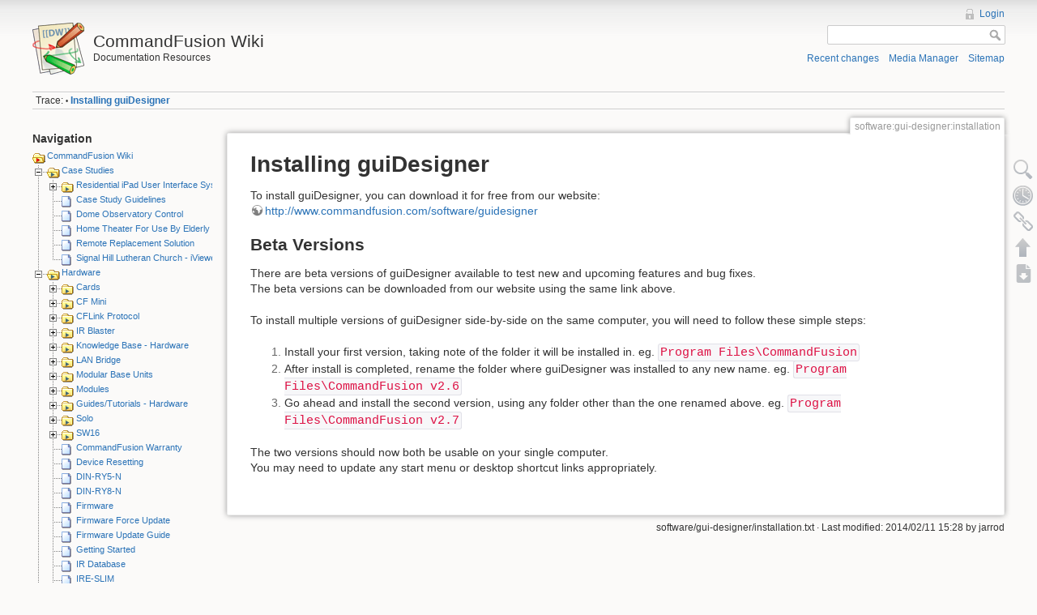

--- FILE ---
content_type: text/html; charset=utf-8
request_url: https://commandfusion.com/wiki2/software/gui-designer/installation
body_size: 64461
content:
<!DOCTYPE html>
<html lang="en" dir="ltr" class="no-js">
<head>
    <meta charset="utf-8" />
    <!--[if IE]><meta http-equiv="X-UA-Compatible" content="IE=edge,chrome=1" /><![endif]-->
    <title>Installing guiDesigner [CommandFusion Wiki]</title>
    <script>(function(H){H.className=H.className.replace(/\bno-js\b/,'js')})(document.documentElement)</script>
    <meta name="generator" content="DokuWiki"/>
<meta name="robots" content="index,follow"/>
<meta name="date" content="2014-02-11T15:28:36+0000"/>
<meta name="keywords" content="software,gui-designer,installation"/>
<link rel="search" type="application/opensearchdescription+xml" href="/wiki2/lib/exe/opensearch.php" title="CommandFusion Wiki"/>
<link rel="start" href="/wiki2/"/>
<link rel="contents" href="/wiki2/software/gui-designer/installation?do=index" title="Sitemap"/>
<link rel="alternate" type="application/rss+xml" title="Recent Changes" href="/wiki2/feed.php"/>
<link rel="alternate" type="application/rss+xml" title="Current Namespace" href="/wiki2/feed.php?mode=list&amp;ns=software:gui-designer"/>
<link rel="alternate" type="text/html" title="Plain HTML" href="/wiki2/_export/xhtml/software/gui-designer/installation"/>
<link rel="alternate" type="text/plain" title="Wiki Markup" href="/wiki2/_export/raw/software/gui-designer/installation"/>
<link rel="canonical" href="https://commandfusion.com/wiki2/software/gui-designer/installation"/>
<link rel="stylesheet" type="text/css" href="/wiki2/lib/exe/css.php?t=dokuwiki&amp;tseed=1398141929"/>
<link rel="stylesheet" type="text/css" href="/wiki2/lib/plugins/syntaxhighlighter3/sxh3/styles/shCore.css"/>
<link rel="stylesheet" type="text/css" href="/wiki2/lib/plugins/syntaxhighlighter3/sxh3/styles/shThemeRDark.css"/>
<script type="text/javascript">/*<![CDATA[*/var NS='software:gui-designer';var JSINFO = {"id":"software:gui-designer:installation","namespace":"software:gui-designer","isadmin":0,"isauth":0};
/*!]]>*/</script>
<script type="text/javascript" charset="utf-8" src="/wiki2/lib/exe/js.php?tseed=1398141929"></script>
<script type="text/javascript">/*<![CDATA[*/
			// Google Analytics
			var _gaq = _gaq || [];
			_gaq.push(['_setAccount', 'UA-1634994-6']);
			_gaq.push(['_setDomainName', 'commandfusion.com']);
			_gaq.push(['_trackPageview']);
			
			(function() {
			var ga = document.createElement('script'); ga.type = 'text/javascript'; ga.async = true;
			ga.src = ('https:' == document.location.protocol ? 'https://ssl' : 'http://www') + '.google-analytics.com/ga.js';
			var s = document.getElementsByTagName('script')[0]; s.parentNode.insertBefore(ga, s);
			})();
		
/*!]]>*/</script>
<script type="text/javascript" src="/wiki2/lib/plugins/syntaxhighlighter3/sxh3/scripts/shCore.js"></script>
<script type="text/javascript" src="/wiki2/lib/plugins/syntaxhighlighter3/sxh3/scripts/shAutoloader.js"></script>
    <meta name="viewport" content="width=device-width,initial-scale=1" />
    <link rel="shortcut icon" href="/wiki2/lib/tpl/dokuwiki/images/favicon.ico" />
<link rel="apple-touch-icon" href="/wiki2/lib/tpl/dokuwiki/images/apple-touch-icon.png" />
    </head>

<body>
    <!--[if lte IE 7 ]><div id="IE7"><![endif]--><!--[if IE 8 ]><div id="IE8"><![endif]-->
    <div id="dokuwiki__site"><div id="dokuwiki__top"
        class="dokuwiki site mode_show showSidebar hasSidebar">

        
<!-- ********** HEADER ********** -->
<div id="dokuwiki__header"><div class="pad group">

    
    <div class="headings group">
        <ul class="a11y skip">
            <li><a href="#dokuwiki__content">skip to content</a></li>
        </ul>

        <h1><a href="/wiki2/start"  accesskey="h" title="[H]"><img src="/wiki2/lib/tpl/dokuwiki/images/logo.png" width="64" height="64" alt="" /> <span>CommandFusion Wiki</span></a></h1>
                    <p class="claim">Documentation Resources</p>
            </div>

    <div class="tools group">
        <!-- USER TOOLS -->
                    <div id="dokuwiki__usertools">
                <h3 class="a11y">User Tools</h3>
                <ul>
                    <li><a href="/wiki2/software/gui-designer/installation?do=login&amp;sectok=f3b1f7599c197914c39cce94da321314"  class="action login" rel="nofollow" title="Login">Login</a></li>                </ul>
            </div>
        
        <!-- SITE TOOLS -->
        <div id="dokuwiki__sitetools">
            <h3 class="a11y">Site Tools</h3>
            <form action="/wiki2/start" accept-charset="utf-8" class="search" id="dw__search" method="get"><div class="no"><input type="hidden" name="do" value="search" /><input type="text" id="qsearch__in" accesskey="f" name="id" class="edit" title="[F]" /><input type="submit" value="Search" class="button" title="Search" /><div id="qsearch__out" class="ajax_qsearch JSpopup"></div></div></form>            <div class="mobileTools">
                <form action="/wiki2/doku.php" method="get" accept-charset="utf-8"><div class="no"><input type="hidden" name="id" value="software:gui-designer:installation" /><select name="do" class="edit quickselect" title="Tools"><option value="">Tools</option><optgroup label="Page Tools"><option value="edit">Show pagesource</option><option value="revisions">Old revisions</option><option value="backlink">Backlinks</option></optgroup><optgroup label="Site Tools"><option value="recent">Recent changes</option><option value="media">Media Manager</option><option value="index">Sitemap</option></optgroup><optgroup label="User Tools"><option value="login">Login</option></optgroup></select><input type="submit" value="&gt;" /></div></form>            </div>
            <ul>
                <li><a href="/wiki2/software/gui-designer/installation?do=recent"  class="action recent" accesskey="r" rel="nofollow" title="Recent changes [R]">Recent changes</a></li><li><a href="/wiki2/software/gui-designer/installation?do=media&amp;ns=software%3Agui-designer"  class="action media" rel="nofollow" title="Media Manager">Media Manager</a></li><li><a href="/wiki2/software/gui-designer/installation?do=index"  class="action index" accesskey="x" rel="nofollow" title="Sitemap [X]">Sitemap</a></li>            </ul>
        </div>

    </div>

    <!-- BREADCRUMBS -->
            <div class="breadcrumbs">
                                        <div class="trace"><span class="bchead">Trace:</span> <span class="bcsep">•</span> <span class="curid"><a href="/wiki2/software/gui-designer/installation"  class="breadcrumbs" title="software:gui-designer:installation">Installing guiDesigner</a></span></div>
                    </div>
    
    
    <hr class="a11y" />
</div></div><!-- /header -->

        <div class="wrapper group">

                            <!-- ********** ASIDE ********** -->
                <div id="dokuwiki__aside"><div class="pad include group">
                    <h3 class="toggle">Sidebar</h3>
                    <div class="content">
                                                                        
<h3 class="sectionedit1" id="navigation">Navigation</h3>
<div class="level3">

<div><div id="nojs_indexmenu_8689499446970a89b9bd4e" data-jsajax="%26sort%3Dt" class="indexmenu_nojs">

<ul class="idx">
<li class="open"><div class="li"><a href="/wiki2/case-studies" class="indexmenu_idx_head">Case Studies</a></div>
<ul class="idx">
<li class="closed"><div class="li"><a href="/wiki2/case-studies/barry-gordon" class="indexmenu_idx_head">Residential iPad User Interface System</a></div></li>
<li class="level2"><div class="li"><a href="/wiki2/case-studies/case-study-guidelines" class="wikilink1" title="case-studies:case-study-guidelines">Case Study Guidelines</a></div></li>
<li class="level2"><div class="li"><a href="/wiki2/case-studies/dome-observatory-photography" class="wikilink1" title="case-studies:dome-observatory-photography">Dome Observatory Control</a></div></li>
<li class="level2"><div class="li"><a href="/wiki2/case-studies/home-theater-for-use-by-elderly-person" class="wikilink1" title="case-studies:home-theater-for-use-by-elderly-person">Home Theater For Use By Elderly Person</a></div></li>
<li class="level2"><div class="li"><a href="/wiki2/case-studies/backstage-av" class="wikilink1" title="case-studies:backstage-av">Remote Replacement Solution</a></div></li>
<li class="level2"><div class="li"><a href="/wiki2/case-studies/signal-hill-lutheran-church" class="wikilink1" title="case-studies:signal-hill-lutheran-church">Signal Hill Lutheran Church - iViewer 4</a></div></li>
</ul>
</li>
<li class="open"><div class="li"><a href="/wiki2/hardware/start" class="indexmenu_idx_head">Hardware</a></div>
<ul class="idx">
<li class="closed"><div class="li"><a href="/wiki2/hardware/cards" class="indexmenu_idx_head">Cards</a></div></li>
<li class="closed"><div class="li"><a href="/wiki2/hardware/cf-mini" class="indexmenu_idx_head">CF Mini</a></div></li>
<li class="closed"><div class="li"><a href="/wiki2/hardware/cflink" class="indexmenu_idx_head">CFLink Protocol</a></div></li>
<li class="closed"><div class="li"><a href="/wiki2/hardware/ir-blaster" class="indexmenu_idx_head">IR Blaster</a></div></li>
<li class="closed"><div class="li"><a href="/wiki2/hardware/knowledge-base/knowledge-base" class="indexmenu_idx_head">Knowledge Base - Hardware</a></div></li>
<li class="closed"><div class="li"><a href="/wiki2/hardware/lan-bridge" class="indexmenu_idx_head">LAN Bridge</a></div></li>
<li class="closed"><div class="li"><a href="/wiki2/hardware/modular-base-units" class="indexmenu_idx_head">Modular Base Units</a></div></li>
<li class="closed"><div class="li"><a href="/wiki2/hardware/modules" class="indexmenu_idx_head">Modules</a></div></li>
<li class="closed"><div class="li"><a href="/wiki2/hardware/quick-start/start" class="indexmenu_idx_head">Guides/Tutorials - Hardware</a></div></li>
<li class="closed"><div class="li"><a href="/wiki2/hardware/solo" class="indexmenu_idx_head">Solo</a></div></li>
<li class="closed"><div class="li"><a href="/wiki2/hardware/sw16" class="indexmenu_idx_head">SW16</a></div></li>
<li class="level2"><div class="li"><a href="/wiki2/hardware/warranty" class="wikilink1" title="hardware:warranty">CommandFusion Warranty</a></div></li>
<li class="level2"><div class="li"><a href="/wiki2/hardware/device-resetting" class="wikilink1" title="hardware:device-resetting">Device Resetting</a></div></li>
<li class="level2"><div class="li"><a href="/wiki2/hardware/din-ry5-n" class="wikilink1" title="hardware:din-ry5-n">DIN-RY5-N</a></div></li>
<li class="level2"><div class="li"><a href="/wiki2/hardware/din-ry8-n" class="wikilink1" title="hardware:din-ry8-n">DIN-RY8-N</a></div></li>
<li class="level2"><div class="li"><a href="/wiki2/hardware/firmware" class="wikilink1" title="hardware:firmware">Firmware</a></div></li>
<li class="level2"><div class="li"><a href="/wiki2/hardware/firmware-force-update" class="wikilink1" title="hardware:firmware-force-update">Firmware Force Update</a></div></li>
<li class="level2"><div class="li"><a href="/wiki2/hardware/firmware-update" class="wikilink1" title="hardware:firmware-update">Firmware Update Guide</a></div></li>
<li class="level2"><div class="li"><a href="/wiki2/hardware/getting-started" class="wikilink1" title="hardware:getting-started">Getting Started</a></div></li>
<li class="level2"><div class="li"><a href="/wiki2/hardware/ir-database" class="wikilink1" title="hardware:ir-database">IR Database</a></div></li>
<li class="level2"><div class="li"><a href="/wiki2/hardware/ireslim" class="wikilink1" title="hardware:ireslim">IRE-SLIM</a></div></li>
<li class="level2"><div class="li"><a href="/wiki2/hardware/ir-learner" class="wikilink1" title="hardware:ir-learner">IR Learner</a></div></li>
<li class="level2"><div class="li"><a href="/wiki2/hardware/rules" class="wikilink1" title="hardware:rules">Rules (Event Triggered Macros)</a></div></li>
</ul>
</li>
<li class="open"><div class="li"><a href="/wiki2/promotions" class="indexmenu_idx_head">Promotions</a></div>
<ul class="idx">
<li class="level2"><div class="li"><a href="/wiki2/promotions/unique-iviewer-use-video" class="wikilink1" title="promotions:unique-iviewer-use-video">(EXPIRED) iViewer - Make A Video Promotion</a></div></li>
</ul>
</li>
<li class="open"><div class="li"><a href="/wiki2/software/start" class="indexmenu_idx_head">Software</a></div>
<ul class="idx">
<li class="closed"><div class="li"><a href="/wiki2/software/gui-designer" class="indexmenu_idx_head">guiDesigner</a></div></li>
<li class="closed"><div class="li"><a href="/wiki2/software/ir-learner" class="indexmenu_idx_head">IR Learner</a></div></li>
<li class="closed"><div class="li"><a href="/wiki2/software/iviewer/start" class="indexmenu_idx_head">iViewer for Mobile Devices</a></div></li>
<li class="closed"><div class="li"><a href="/wiki2/software/knowledge-base/knowledge-base" class="indexmenu_idx_head">Knowledge Base - Software</a></div></li>
<li class="closed"><div class="li"><a href="/wiki2/software/launchpad" class="indexmenu_idx_head">LaunchPad</a></div></li>
<li class="closed"><div class="li"><a href="/wiki2/software/modules-and-examples/start" class="indexmenu_idx_head">Script Modules &amp; Example GUI Projects</a></div></li>
<li class="closed"><div class="li"><a href="/wiki2/software/system-commander" class="indexmenu_idx_head">System Commander</a></div></li>
<li class="closed"><div class="li"><a href="/wiki2/software/third-party-tools" class="indexmenu_idx_head">Third Party Tools</a></div></li>
<li class="level2"><div class="li"><a href="/wiki2/software/dinryconfig" class="wikilink1" title="software:dinryconfig">DIN-RY Config Tool</a></div></li>
<li class="level2"><div class="li"><a href="/wiki2/software/training" class="wikilink1" title="software:training">Training</a></div></li>
</ul>
</li>
<li class="open"><div class="li"><a href="/wiki2/store" class="indexmenu_idx_head">Store &amp; Website</a></div>
<ul class="idx">
<li class="level2"><div class="li"><a href="/wiki2/store/store-currency-converter" class="wikilink1" title="store:store-currency-converter">Convert Store Price to Other Currency</a></div></li>
<li class="level2"><div class="li"><a href="/wiki2/store/eori-number-uk" class="wikilink1" title="store:eori-number-uk">EORI Number for UK/European Customers</a></div></li>
<li class="level2"><div class="li"><a href="/wiki2/store/get-ios-physical-udid" class="wikilink1" title="store:get-ios-physical-udid">Get iOS UDID</a></div></li>
<li class="level2"><div class="li"><a href="/wiki2/store/templates-and-graphics" class="wikilink1" title="store:templates-and-graphics">iViewer Templates &amp; Graphics Kits</a></div></li>
<li class="level2"><div class="li"><a href="/wiki2/store/purchasing-licenses" class="wikilink1" title="store:purchasing-licenses">Purchasing &amp; Managing iViewer Licenses</a></div></li>
<li class="level2"><div class="li"><a href="/wiki2/store/blog-reprinting" class="wikilink1" title="store:blog-reprinting">Re-Printing an Item from the CommandFusion Blog</a></div></li>
<li class="level2"><div class="li"><a href="/wiki2/store/invoices" class="wikilink1" title="store:invoices">Viewing and Printing Invoices</a></div></li>
</ul>
</li>
<li class="open"><div class="li"><a href="/wiki2/wiki?idx=wiki" class="indexmenu_idx open">wiki</a></div>
<ul class="idx">
<li class="closed"><div class="li"><a href="/wiki2/wiki/draft" class="indexmenu_idx_head">draft</a></div></li>
<li class="level2"><div class="li"><a href="/wiki2/wiki/dokuwiki" class="wikilink1" title="wiki:dokuwiki">DokuWiki</a></div></li>
<li class="level2"><div class="li"><a href="/wiki2/wiki/syntax" class="wikilink1" title="wiki:syntax">Formatting Syntax</a></div></li>
<li class="level2"><div class="li"><a href="/wiki2/wiki/playground" class="wikilink1" title="wiki:playground">Playground</a></div></li>
<li class="level2"><div class="li"><a href="/wiki2/wiki/todo" class="wikilink1" title="wiki:todo">TODO</a></div></li>
<li class="level2"><div class="li"><a href="/wiki2/wiki/welcome" class="wikilink1" title="wiki:welcome">Welcome to your new DokuWiki</a></div></li>
</ul>
</li>
<li class="level1"><div class="li"><a href="/wiki2/bootloader-mode" class="wikilink1" title="bootloader-mode">Bootloader Mode</a></div></li>
<li class="level1"><div class="li"><a href="/wiki2/getting-started-with-commandfusion" class="wikilink1" title="getting-started-with-commandfusion">Getting Started With CommandFusion</a></div></li>
<li class="level1"><div class="li"><a href="/wiki2/typical-applications" class="wikilink1" title="typical-applications">Typical Applications</a></div></li>
</ul>
</div></div>
<script type='text/javascript' charset='utf-8'>
<!--//--><![CDATA[//><!--
var indexmenu_8689499446970a89b9bd4e = new dTree('indexmenu_8689499446970a89b9bd4e','default');
indexmenu_8689499446970a89b9bd4e.config.urlbase='/wiki2/';
indexmenu_8689499446970a89b9bd4e.config.sepchar='/';
indexmenu_8689499446970a89b9bd4e.config.jsajax='%26sort%3Dt';
indexmenu_8689499446970a89b9bd4e.add('',0,-1,'CommandFusion Wiki','start');
indexmenu_8689499446970a89b9bd4e.add('case-studies',1,0,'Case Studies','case-studies',1,0);
indexmenu_8689499446970a89b9bd4e.add('case-studies/barry-gordon',2,1,'Residential iPad User Interface System','case-studies/barry-gordon',1,0);
indexmenu_8689499446970a89b9bd4e.add('case-studies/barry-gordon/residential-ipad-system-page-2',3,2,'Page 2 - Interface Display Pages',0,0,0);
indexmenu_8689499446970a89b9bd4e.add('case-studies/barry-gordon/residential-ipad-system-page-3',4,2,'Page 3 - JavaScript Modules',0,0,0);
indexmenu_8689499446970a89b9bd4e.add('case-studies/case-study-guidelines',5,1,'Case Study Guidelines',0,0,0);
indexmenu_8689499446970a89b9bd4e.add('case-studies/dome-observatory-photography',6,1,'Dome Observatory Control',0,0,0);
indexmenu_8689499446970a89b9bd4e.add('case-studies/home-theater-for-use-by-elderly-person',7,1,'Home Theater For Use By Elderly Person',0,0,0);
indexmenu_8689499446970a89b9bd4e.add('case-studies/backstage-av',8,1,'Remote Replacement Solution',0,0,0);
indexmenu_8689499446970a89b9bd4e.add('case-studies/signal-hill-lutheran-church',9,1,'Signal Hill Lutheran Church - iViewer 4',0,0,0);
indexmenu_8689499446970a89b9bd4e.add('hardware',10,0,'Hardware','hardware/start',1,0);
indexmenu_8689499446970a89b9bd4e.add('hardware/cards',11,10,'Cards','hardware/cards',1,0);
indexmenu_8689499446970a89b9bd4e.add('hardware/cards/card-cflink',12,11,'CARD-CFLINK',0,0,0);
indexmenu_8689499446970a89b9bd4e.add('hardware/cards/card-com4',13,11,'CARD-COM4',0,0,0);
indexmenu_8689499446970a89b9bd4e.add('hardware/cards/card-dali2',14,11,'CARD-DALI2',0,0,0);
indexmenu_8689499446970a89b9bd4e.add('hardware/cards/card-io4',15,11,'CARD-IO4',0,0,0);
indexmenu_8689499446970a89b9bd4e.add('hardware/cards/card-lry3',16,11,'CARD-LRY3',0,0,0);
indexmenu_8689499446970a89b9bd4e.add('hardware/cf-mini',17,10,'CF Mini','hardware/cf-mini',1,0);
indexmenu_8689499446970a89b9bd4e.add('hardware/cf-mini/cf-mini-configuration',18,17,'CF Mini Configuration','hardware/cf-mini/cf-mini-configuration',1,0);
indexmenu_8689499446970a89b9bd4e.add('hardware/cf-mini/cf-mini-configuration/general-tab',19,18,'General Tab',0,0,0);
indexmenu_8689499446970a89b9bd4e.add('hardware/cf-mini/cf-mini-configuration/io-tab',20,18,'I/O Tab',0,0,0);
indexmenu_8689499446970a89b9bd4e.add('hardware/cf-mini/cf-mini-configuration/ir-tab',21,18,'IR Tab',0,0,0);
indexmenu_8689499446970a89b9bd4e.add('hardware/cf-mini/cf-mini-configuration/manage-ir-files-tab',22,18,'Manage IR Files Tab',0,0,0);
indexmenu_8689499446970a89b9bd4e.add('hardware/cf-mini/cf-mini-configuration/relay-tab',23,18,'Relay Tab',0,0,0);
indexmenu_8689499446970a89b9bd4e.add('hardware/cf-mini/cf-mini-configuration/rules-tab',24,18,'Rules Tab',0,0,0);
indexmenu_8689499446970a89b9bd4e.add('hardware/cf-mini/cf-mini-configuration/target-notification-tab',25,18,'Target Notification Tab',0,0,0);
indexmenu_8689499446970a89b9bd4e.add('hardware/cf-mini/cf-mini-configuration/update-firmware',26,18,'Update Firmware Tab',0,0,0);
indexmenu_8689499446970a89b9bd4e.add('hardware/cflink',27,10,'CFLink Protocol','hardware/cflink',1,0);
indexmenu_8689499446970a89b9bd4e.add('hardware/cflink/cflink-bus-faults',28,27,'CFLink Bus Faults',0,0,0);
indexmenu_8689499446970a89b9bd4e.add('hardware/cflink/cflink-bus',29,27,'CFLink Bus Physical Specs',0,0,0);
indexmenu_8689499446970a89b9bd4e.add('hardware/cflink/cflink-javascript-api-documentation',30,27,'CFLink JavaScript API Documentation',0,0,0);
indexmenu_8689499446970a89b9bd4e.add('hardware/cflink/cflink-overview',31,27,'CFLink Overview - Why Choose CFLink?',0,0,0);
indexmenu_8689499446970a89b9bd4e.add('hardware/cflink/cflink-wiring-examples',32,27,'CFLink Power Calculator, Cabling Examples &amp; Best Practices',0,0,0);
indexmenu_8689499446970a89b9bd4e.add('hardware/cflink/cflink-introduction',33,27,'CFLink Protocol Introduction',0,0,0);
indexmenu_8689499446970a89b9bd4e.add('hardware/cflink/cf-mini-cflink-protocol',34,27,'CF Mini CFLink Protocol',0,0,0);
indexmenu_8689499446970a89b9bd4e.add('hardware/cflink/com-module-cflink-documentation',35,27,'COM Module/Card CFLink Documentation',0,0,0);
indexmenu_8689499446970a89b9bd4e.add('hardware/cflink/common-device-protocol',36,27,'Common Device Protocol',0,0,0);
indexmenu_8689499446970a89b9bd4e.add('hardware/cflink/default-cflink-ids',37,27,'Default CFLink IDs',0,0,0);
indexmenu_8689499446970a89b9bd4e.add('hardware/cflink/din-ry-cflink-protocol',38,27,'DIN-RY CFLink Protocol',0,0,0);
indexmenu_8689499446970a89b9bd4e.add('hardware/cflink/error-codes',39,27,'Error Codes',0,0,0);
indexmenu_8689499446970a89b9bd4e.add('hardware/cflink/input-output-io-module-cflink-protocol',40,27,'Input/Output (IO) CFLink Protocol',0,0,0);
indexmenu_8689499446970a89b9bd4e.add('hardware/cflink/interfacing-with-cf-link',41,27,'Interfacing with CFLink',0,0,0);
indexmenu_8689499446970a89b9bd4e.add('hardware/cflink/irblaster-cflink-protocol',42,27,'IR Blaster CFLink Protocol',0,0,0);
indexmenu_8689499446970a89b9bd4e.add('hardware/cflink/ir-learner',43,27,'IR Learner Protocol',0,0,0);
indexmenu_8689499446970a89b9bd4e.add('hardware/cflink/ir-module',44,27,'IR Port CFLink Protocol',0,0,0);
indexmenu_8689499446970a89b9bd4e.add('hardware/cflink/lanbridge-cflink-protocol',45,27,'LAN Bridge CFLink Protocol',0,0,0);
indexmenu_8689499446970a89b9bd4e.add('hardware/cflink/mod4',46,27,'MOD4/DIN-MOD4 CFLink Protocol',0,0,0);
indexmenu_8689499446970a89b9bd4e.add('hardware/cflink/notification-targets',47,27,'Notification Targets',0,0,0);
indexmenu_8689499446970a89b9bd4e.add('hardware/cflink/on-board-rs232-port-protocol',48,27,'On-Board RS232 Port Protocol',0,0,0);
indexmenu_8689499446970a89b9bd4e.add('hardware/cflink/relay-modules',49,27,'Relay Ports CFLink Protocol',0,0,0);
indexmenu_8689499446970a89b9bd4e.add('hardware/cflink/rules',50,27,'Rules CFLink Protocol (Event Triggering)',0,0,0);
indexmenu_8689499446970a89b9bd4e.add('hardware/cflink/solo-cflink-protocol',51,27,'Solo CFLink Protocol',0,0,0);
indexmenu_8689499446970a89b9bd4e.add('hardware/cflink/sw16-cflink-protocol',52,27,'SW16 CFLink Protocol',0,0,0);
indexmenu_8689499446970a89b9bd4e.add('hardware/ir-blaster',53,10,'IR Blaster','hardware/ir-blaster',1,0);
indexmenu_8689499446970a89b9bd4e.add('hardware/ir-blaster/ir-blaster-configuration',54,53,'IR Blaster Configuration','hardware/ir-blaster/ir-blaster-configuration',1,0);
indexmenu_8689499446970a89b9bd4e.add('hardware/ir-blaster/ir-blaster-configuration/general-tab',55,54,'General Tab',0,0,0);
indexmenu_8689499446970a89b9bd4e.add('hardware/ir-blaster/ir-blaster-configuration/ir-rules',56,54,'IR Rules Tab',0,0,0);
indexmenu_8689499446970a89b9bd4e.add('hardware/ir-blaster/ir-blaster-configuration/manage-ir-files-tab',57,54,'Manage IR Files Tab',0,0,0);
indexmenu_8689499446970a89b9bd4e.add('hardware/ir-blaster/ir-blaster-configuration/rules-tab',58,54,'Rules Tab',0,0,0);
indexmenu_8689499446970a89b9bd4e.add('hardware/ir-blaster/ir-blaster-configuration/target-notifications',59,54,'Target Notification Tab',0,0,0);
indexmenu_8689499446970a89b9bd4e.add('hardware/ir-blaster/ir-blaster-configuration/update-firmware-tab',60,54,'Update Firmware Tab',0,0,0);
indexmenu_8689499446970a89b9bd4e.add('hardware/knowledge-base',61,10,'Knowledge Base - Hardware','hardware/knowledge-base/knowledge-base',1,0);
indexmenu_8689499446970a89b9bd4e.add('hardware/knowledge-base/clipsal-5031nms-range',62,61,'Clipsal 5031NMS Range',0,0,0);
indexmenu_8689499446970a89b9bd4e.add('hardware/knowledge-base/control4-integration',63,61,'Control4 Integration',0,0,0);
indexmenu_8689499446970a89b9bd4e.add('hardware/knowledge-base/hardware-commandfusion',64,61,'Hardware',0,0,0);
indexmenu_8689499446970a89b9bd4e.add('hardware/knowledge-base/ir-files',65,61,'IR Files',0,0,0);
indexmenu_8689499446970a89b9bd4e.add('hardware/knowledge-base/serial-communications',66,61,'Serial Communications 101',0,0,0);
indexmenu_8689499446970a89b9bd4e.add('hardware/knowledge-base/virtual-com-port',67,61,'Virtual COM Port',0,0,0);
indexmenu_8689499446970a89b9bd4e.add('hardware/lan-bridge',68,10,'LAN Bridge','hardware/lan-bridge',1,0);
indexmenu_8689499446970a89b9bd4e.add('hardware/lan-bridge/lan-bridge-configuration',69,68,'LAN Bridge Configuration','hardware/lan-bridge/lan-bridge-configuration',1,0);
indexmenu_8689499446970a89b9bd4e.add('hardware/lan-bridge/lan-bridge-configuration/general-tab',70,69,'General Tab',0,0,0);
indexmenu_8689499446970a89b9bd4e.add('hardware/lan-bridge/lan-bridge-configuration/rules-tab',71,69,'Rules Tab',0,0,0);
indexmenu_8689499446970a89b9bd4e.add('hardware/lan-bridge/lan-bridge-configuration/scheduler-tab',72,69,'Scheduler Tab',0,0,0);
indexmenu_8689499446970a89b9bd4e.add('hardware/lan-bridge/lan-bridge-configuration/slots-tab',73,69,'Slots Tab',0,0,0);
indexmenu_8689499446970a89b9bd4e.add('hardware/lan-bridge/lan-bridge-configuration/target-notification-tab',74,69,'Target Notification Tab',0,0,0);
indexmenu_8689499446970a89b9bd4e.add('hardware/lan-bridge/lan-bridge-configuration/update-firmware-tab',75,69,'Update Firmware Tab',0,0,0);
indexmenu_8689499446970a89b9bd4e.add('hardware/modular-base-units',76,10,'Modular Base Units','hardware/modular-base-units',1,0);
indexmenu_8689499446970a89b9bd4e.add('hardware/modular-base-units/din-mod4-configuration',77,76,'MOD4/DIN-MOD4 Configuration','hardware/modular-base-units/din-mod4-configuration',1,0);
indexmenu_8689499446970a89b9bd4e.add('hardware/modular-base-units/din-mod4-configuration/general-tab',78,77,'General Tab',0,0,0);
indexmenu_8689499446970a89b9bd4e.add('hardware/modular-base-units/din-mod4-configuration/manage-ir-files-tab',79,77,'Manage IR Files Tab',0,0,0);
indexmenu_8689499446970a89b9bd4e.add('hardware/modular-base-units/din-mod4-configuration/rules-tab',80,77,'Rules Tab',0,0,0);
indexmenu_8689499446970a89b9bd4e.add('hardware/modular-base-units/din-mod4-configuration/target-notifications-tab',81,77,'Target Notification Tab',0,0,0);
indexmenu_8689499446970a89b9bd4e.add('hardware/modular-base-units/din-mod4-configuration/update-firmware-tab',82,77,'Update Firmware Tab',0,0,0);
indexmenu_8689499446970a89b9bd4e.add('hardware/modular-base-units/din-mod4',83,76,'DIN-MOD4',0,0,0);
indexmenu_8689499446970a89b9bd4e.add('hardware/modular-base-units/mod4',84,76,'MOD4',0,0,0);
indexmenu_8689499446970a89b9bd4e.add('hardware/modules',85,10,'Modules','hardware/modules',1,0);
indexmenu_8689499446970a89b9bd4e.add('hardware/modules/mod-com4',86,85,'MOD-COM4','hardware/modules/mod-com4',1,0);
indexmenu_8689499446970a89b9bd4e.add('hardware/modules/mod-com4/mod-com4-configuration',87,86,'MOD-COM4 Configuration',0,0,0);
indexmenu_8689499446970a89b9bd4e.add('hardware/modules/mod-hry2',88,85,'MOD-HRY2','hardware/modules/mod-hry2',1,0);
indexmenu_8689499446970a89b9bd4e.add('hardware/modules/mod-hry2/mod-hry2-configuration',89,88,'MOD-HRY2 Configuration',0,0,0);
indexmenu_8689499446970a89b9bd4e.add('hardware/modules/mod-io8',90,85,'MOD-IO8','hardware/modules/mod-io8',1,0);
indexmenu_8689499446970a89b9bd4e.add('hardware/modules/mod-io8/mod-io8-configuration',91,90,'MOD-IO8 Configuration',0,0,0);
indexmenu_8689499446970a89b9bd4e.add('hardware/modules/mod-ir8',92,85,'MOD-IR8','hardware/modules/mod-ir8',1,0);
indexmenu_8689499446970a89b9bd4e.add('hardware/modules/mod-ir8/mod-ir8-system-commander-tab',93,92,'MOD-IR8 Configuration',0,0,0);
indexmenu_8689499446970a89b9bd4e.add('hardware/modules/mod-lry8',94,85,'MOD-LRY8','hardware/modules/mod-lry8',1,0);
indexmenu_8689499446970a89b9bd4e.add('hardware/modules/mod-lry8/mod-lry8-configuration',95,94,'MOD-LRY8 Configuration',0,0,0);
indexmenu_8689499446970a89b9bd4e.add('hardware/modules/mod-ry4',96,85,'MOD-RY4','hardware/modules/mod-ry4',1,0);
indexmenu_8689499446970a89b9bd4e.add('hardware/modules/mod-ry4/mod-ry4-system-commander-configuration',97,96,'MOD-RY4 Configuration',0,0,0);
indexmenu_8689499446970a89b9bd4e.add('hardware/modules/mod-ssry4',98,85,'MOD-SSRY4','hardware/modules/mod-ssry4',1,0);
indexmenu_8689499446970a89b9bd4e.add('hardware/modules/mod-ssry4/mod-ssry4-configuration',99,98,'MOD-SSRY4 Configuration',0,0,0);
indexmenu_8689499446970a89b9bd4e.add('hardware/quick-start',100,10,'Guides/Tutorials - Hardware','hardware/quick-start/start',1,0);
indexmenu_8689499446970a89b9bd4e.add('hardware/quick-start/ir-blaster-ir-rules',101,100,'IR Blaster - IR Rules Guide/Tutorial',0,0,0);
indexmenu_8689499446970a89b9bd4e.add('hardware/quick-start/ir-learner',102,100,'IR Learner Quick Start Guide',0,0,0);
indexmenu_8689499446970a89b9bd4e.add('hardware/quick-start/system-commander-quick-start-redirect',103,100,'System Commander / Hardware Configuration Quick Start Guide',0,0,0);
indexmenu_8689499446970a89b9bd4e.add('hardware/solo',104,10,'Solo','hardware/solo',1,0);
indexmenu_8689499446970a89b9bd4e.add('hardware/solo/configuration',105,104,'Solo Configuration',0,0,0);
indexmenu_8689499446970a89b9bd4e.add('hardware/sw16',106,10,'SW16','hardware/sw16',1,0);
indexmenu_8689499446970a89b9bd4e.add('hardware/sw16/sw16-configuration',107,106,'SW16 Configuration','hardware/sw16/sw16-configuration',1,0);
indexmenu_8689499446970a89b9bd4e.add('hardware/sw16/sw16-configuration/general-tab',108,107,'General Tab',0,0,0);
indexmenu_8689499446970a89b9bd4e.add('hardware/sw16/sw16-configuration/rules-tab',109,107,'Rules Tab',0,0,0);
indexmenu_8689499446970a89b9bd4e.add('hardware/sw16/sw16-configuration/target-notifications-tab',110,107,'Target Notification Tab',0,0,0);
indexmenu_8689499446970a89b9bd4e.add('hardware/sw16/sw16-configuration/update-firmware-tab',111,107,'Update Firmware Tab',0,0,0);
indexmenu_8689499446970a89b9bd4e.add('hardware/warranty',112,10,'CommandFusion Warranty',0,0,0);
indexmenu_8689499446970a89b9bd4e.add('hardware/device-resetting',113,10,'Device Resetting',0,0,0);
indexmenu_8689499446970a89b9bd4e.add('hardware/din-ry5-n',114,10,'DIN-RY5-N',0,0,0);
indexmenu_8689499446970a89b9bd4e.add('hardware/din-ry8-n',115,10,'DIN-RY8-N',0,0,0);
indexmenu_8689499446970a89b9bd4e.add('hardware/firmware',116,10,'Firmware',0,0,0);
indexmenu_8689499446970a89b9bd4e.add('hardware/firmware-force-update',117,10,'Firmware Force Update',0,0,0);
indexmenu_8689499446970a89b9bd4e.add('hardware/firmware-update',118,10,'Firmware Update Guide',0,0,0);
indexmenu_8689499446970a89b9bd4e.add('hardware/getting-started',119,10,'Getting Started',0,0,0);
indexmenu_8689499446970a89b9bd4e.add('hardware/ir-database',120,10,'IR Database',0,0,0);
indexmenu_8689499446970a89b9bd4e.add('hardware/ireslim',121,10,'IRE-SLIM',0,0,0);
indexmenu_8689499446970a89b9bd4e.add('hardware/ir-learner',122,10,'IR Learner',0,0,0);
indexmenu_8689499446970a89b9bd4e.add('hardware/rules',123,10,'Rules (Event Triggered Macros)',0,0,0);
indexmenu_8689499446970a89b9bd4e.add('promotions',124,0,'Promotions','promotions',1,0);
indexmenu_8689499446970a89b9bd4e.add('promotions/unique-iviewer-use-video',125,124,'(EXPIRED) iViewer - Make A Video Promotion',0,0,0);
indexmenu_8689499446970a89b9bd4e.add('software',126,0,'Software','software/start',1,0);
indexmenu_8689499446970a89b9bd4e.add('software/gui-designer',127,126,'guiDesigner','software/gui-designer',1,0);
indexmenu_8689499446970a89b9bd4e.add('software/gui-designer/subpage',128,127,'Subpage','software/gui-designer/subpage',1,0);
indexmenu_8689499446970a89b9bd4e.add('software/gui-designer/subpage/calling-subpage',129,128,'Showing a Subpage',0,0,0);
indexmenu_8689499446970a89b9bd4e.add('software/gui-designer/system-manager',130,127,'System Manager','software/gui-designer/system-manager',1,0);
indexmenu_8689499446970a89b9bd4e.add('software/gui-designer/system-manager/feedback-parsing',131,130,'Feedback Parsing','software/gui-designer/system-manager/feedback-parsing',1,0);
indexmenu_8689499446970a89b9bd4e.add('software/gui-designer/system-manager/feedback-parsing/feedback-properties',132,131,'Feedback Properties',0,0,0);
indexmenu_8689499446970a89b9bd4e.add('software/gui-designer/system-manager/feedback-parsing/regex-examples',133,131,'Regex Examples',0,0,0);
indexmenu_8689499446970a89b9bd4e.add('software/gui-designer/system-manager/commands',134,130,'Commands',0,0,0);
indexmenu_8689499446970a89b9bd4e.add('software/gui-designer/system-manager/http-request-commands',135,130,'HTTP Requests',0,0,0);
indexmenu_8689499446970a89b9bd4e.add('software/gui-designer/system-manager/macros',136,130,'Macros',0,0,0);
indexmenu_8689499446970a89b9bd4e.add('software/gui-designer/system-manager/sip-client',137,130,'SIP Client',0,0,0);
indexmenu_8689499446970a89b9bd4e.add('software/gui-designer/system-manager/system-properties',138,130,'System Properties',0,0,0);
indexmenu_8689499446970a89b9bd4e.add('software/gui-designer/theme-library',139,127,'Theme Library','software/gui-designer/theme-library',1,0);
indexmenu_8689499446970a89b9bd4e.add('software/gui-designer/theme-library/built-in-themes',140,139,'Built In Themes',0,0,0);
indexmenu_8689499446970a89b9bd4e.add('software/gui-designer/theme-library/creating-a-theme',141,139,'Creating Theme Library Entries',0,0,0);
indexmenu_8689499446970a89b9bd4e.add('software/gui-designer/advanced-button-actions',142,127,'Advanced Button Actions',0,0,0);
indexmenu_8689499446970a89b9bd4e.add('software/gui-designer/autosave',143,127,'Autosave',0,0,0);
indexmenu_8689499446970a89b9bd4e.add('software/gui-designer/buttons',144,127,'Button Tool',0,0,0);
indexmenu_8689499446970a89b9bd4e.add('software/gui-designer/cache-page',145,127,'Cache Page',0,0,0);
indexmenu_8689499446970a89b9bd4e.add('software/gui-designer/cflink-builder',146,127,'CFLink Command Builder',0,0,0);
indexmenu_8689499446970a89b9bd4e.add('software/gui-designer/crash-logs',147,127,'Crash Logs',0,0,0);
indexmenu_8689499446970a89b9bd4e.add('software/gui-designer/fonts',148,127,'Fonts',0,0,0);
indexmenu_8689499446970a89b9bd4e.add('software/gui-designer/gauges',149,127,'Gauge Tool',0,0,0);
indexmenu_8689499446970a89b9bd4e.add('software/gui-designer/gesture-manager',150,127,'Gesture Manager',0,0,0);
indexmenu_8689499446970a89b9bd4e.add('software/gui-designer/gestures',151,127,'Gestures',0,0,0);
indexmenu_8689499446970a89b9bd4e.add('software/gui-designer/gui-archive',152,127,'GUI Archive',0,0,0);
indexmenu_8689499446970a89b9bd4e.add('software/gui-designer/gui-designer-basics',153,127,'guiDesigner Basics',0,0,0);
indexmenu_8689499446970a89b9bd4e.add('software/gui-designer/release-notes',154,127,'guiDesigner Release Notes',0,0,0);
indexmenu_8689499446970a89b9bd4e.add('software/gui-designer/gui-file',155,127,'GUI File',0,0,0);
indexmenu_8689499446970a89b9bd4e.add('software/gui-designer/gui-linking',156,127,'GUI File Linking',0,0,0);
indexmenu_8689499446970a89b9bd4e.add('software/gui-designer/hex-data',157,127,'Hex Data',0,0,0);
indexmenu_8689499446970a89b9bd4e.add('software/gui-designer/images',158,127,'Images',0,0,0);
indexmenu_8689499446970a89b9bd4e.add('software/gui-designer/input-field',159,127,'Input Field',0,0,0);
indexmenu_8689499446970a89b9bd4e.add('software/gui-designer/installation',160,127,'Installing guiDesigner',0,0,0);
indexmenu_8689499446970a89b9bd4e.add('software/gui-designer/join-manager',161,127,'Join Manager',0,0,0);
indexmenu_8689499446970a89b9bd4e.add('software/gui-designer/joins',162,127,'Joins',0,0,0);
indexmenu_8689499446970a89b9bd4e.add('software/gui-designer/lists',163,127,'List Tool',0,0,0);
indexmenu_8689499446970a89b9bd4e.add('software/gui-designer/managing-licensed-devices',164,127,'Managing Licensed Devices',0,0,0);
indexmenu_8689499446970a89b9bd4e.add('software/gui-designer/math-expressions',165,127,'Math Expressions',0,0,0);
indexmenu_8689499446970a89b9bd4e.add('software/gui-designer/page',166,127,'Page',0,0,0);
indexmenu_8689499446970a89b9bd4e.add('software/gui-designer/plugins',167,127,'Plugins',0,0,0);
indexmenu_8689499446970a89b9bd4e.add('software/gui-designer/project-properties',168,127,'Project Properties',0,0,0);
indexmenu_8689499446970a89b9bd4e.add('software/gui-designer/project-tree',169,127,'Project Tree',0,0,0);
indexmenu_8689499446970a89b9bd4e.add('software/gui-designer/guidesigner-quick-start-guide',170,127,'Quick Start Guide - guiDesigner &amp; iViewer',0,0,0);
indexmenu_8689499446970a89b9bd4e.add('software/gui-designer/regex-tester',171,127,'Regex Tester',0,0,0);
indexmenu_8689499446970a89b9bd4e.add('software/gui-designer/retina-display',172,127,'Retina Display',0,0,0);
indexmenu_8689499446970a89b9bd4e.add('software/gui-designer/script-manager',173,127,'Script Manager',0,0,0);
indexmenu_8689499446970a89b9bd4e.add('software/gui-designer/sliders',174,127,'Sliders',0,0,0);
indexmenu_8689499446970a89b9bd4e.add('software/gui-designer/sound-manager',175,127,'Sound Manager',0,0,0);
indexmenu_8689499446970a89b9bd4e.add('software/gui-designer/startup-suspend-and-resume-events',176,127,'Startup, Suspend and Resume Events',0,0,0);
indexmenu_8689499446970a89b9bd4e.add('software/gui-designer/tags',177,127,'Tags',0,0,0);
indexmenu_8689499446970a89b9bd4e.add('software/gui-designer/text-tool',178,127,'Text Tool',0,0,0);
indexmenu_8689499446970a89b9bd4e.add('software/gui-designer/theme-manager',179,127,'Theme Manager',0,0,0);
indexmenu_8689499446970a89b9bd4e.add('software/gui-designer/timers',180,127,'Timers',0,0,0);
indexmenu_8689499446970a89b9bd4e.add('software/gui-designer/tokens',181,127,'Tokens',0,0,0);
indexmenu_8689499446970a89b9bd4e.add('software/gui-designer/toolbar',182,127,'Toolbar',0,0,0);
indexmenu_8689499446970a89b9bd4e.add('software/gui-designer/url-scheme',183,127,'URL Scheme &amp; App Links',0,0,0);
indexmenu_8689499446970a89b9bd4e.add('software/gui-designer/video-tool',184,127,'Video Tool',0,0,0);
indexmenu_8689499446970a89b9bd4e.add('software/gui-designer/wake-on-lan',185,127,'Wake On LAN (WOL)',0,0,0);
indexmenu_8689499446970a89b9bd4e.add('software/gui-designer/webpage-tool',186,127,'Webpage Tool',0,0,0);
indexmenu_8689499446970a89b9bd4e.add('software/ir-learner',187,126,'IR Learner','software/ir-learner',1,0);
indexmenu_8689499446970a89b9bd4e.add('software/ir-learner/crestron-ir-file',188,187,'Crestron .ir File Support',0,0,0);
indexmenu_8689499446970a89b9bd4e.add('software/ir-learner/ir-learner-quick-start-guide',189,187,'IR Learner Quick Start Guide',0,0,0);
indexmenu_8689499446970a89b9bd4e.add('software/ir-learner/ir-waveform-view',190,187,'IR Waveform View',0,0,0);
indexmenu_8689499446970a89b9bd4e.add('software/ir-learner/megalist-ir-database',191,187,'RTI IR Database CML File Support (Megalist)',0,0,0);
indexmenu_8689499446970a89b9bd4e.add('software/iviewer',192,126,'iViewer for Mobile Devices','software/iviewer/start',1,0);
indexmenu_8689499446970a89b9bd4e.add('software/iviewer/licensing',193,192,'Licensing','software/iviewer/licensing',1,0);
indexmenu_8689499446970a89b9bd4e.add('software/iviewer/licensing/device-replacement',194,193,'Device Replacement',0,0,0);
indexmenu_8689499446970a89b9bd4e.add('software/iviewer/licensing/free-license',195,193,'Free Development License',0,0,0);
indexmenu_8689499446970a89b9bd4e.add('software/iviewer/licensing/license-not-working',196,193,'Licensing Not Working',0,0,0);
indexmenu_8689499446970a89b9bd4e.add('software/iviewer/licensing/retrieving-your-device-id',197,193,'Retrieving Your Device ID',0,0,0);
indexmenu_8689499446970a89b9bd4e.add('software/iviewer/access-ssid',198,192,'Access SSID',0,0,0);
indexmenu_8689499446970a89b9bd4e.add('software/iviewer/crash-logs',199,192,'Crash Logs',0,0,0);
indexmenu_8689499446970a89b9bd4e.add('software/iviewer/how-to-access-iviewer-settings',200,192,'How To Access iViewer Settings',0,0,0);
indexmenu_8689499446970a89b9bd4e.add('software/iviewer/http-request-headers',201,192,'HTTP Request Headers',0,0,0);
indexmenu_8689499446970a89b9bd4e.add('software/iviewer/iviewer-for-android',202,192,'iViewer for Android Release Notes',0,0,0);
indexmenu_8689499446970a89b9bd4e.add('software/iviewer/iviewer-release-notes',203,192,'iViewer for iOS Release Notes',0,0,0);
indexmenu_8689499446970a89b9bd4e.add('software/iviewer/iviewer-javascript-api',204,192,'iViewer JavaScript API',0,0,0);
indexmenu_8689499446970a89b9bd4e.add('software/iviewer/iviewer-protocol',205,192,'iViewer Protocol',0,0,0);
indexmenu_8689499446970a89b9bd4e.add('software/iviewer/debugger',206,192,'iViewer Remote Monitor and JavaScript Debugger',0,0,0);
indexmenu_8689499446970a89b9bd4e.add('software/iviewer/settings',207,192,'iViewer Settings',0,0,0);
indexmenu_8689499446970a89b9bd4e.add('software/iviewer/iviewer-versions',208,192,'iViewer Versions',0,0,0);
indexmenu_8689499446970a89b9bd4e.add('software/iviewer/local-network-ios-14',209,192,'Local Network iOS 14',0,0,0);
indexmenu_8689499446970a89b9bd4e.add('software/iviewer/retrieving-gui-file',210,192,'Retrieving GUI File',0,0,0);
indexmenu_8689499446970a89b9bd4e.add('software/iviewer/installing-on-android-via-apk-sideloading',211,192,'Sideloading - Installing Android APK',0,0,0);
indexmenu_8689499446970a89b9bd4e.add('software/iviewer/video',212,192,'Video',0,0,0);
indexmenu_8689499446970a89b9bd4e.add('software/knowledge-base',213,126,'Knowledge Base - Software','software/knowledge-base/knowledge-base',1,0);
indexmenu_8689499446970a89b9bd4e.add('software/knowledge-base/brand-knowledge-base',214,213,'3rd Party Brand Knowledge Base','software/knowledge-base/brand-knowledge-base',1,0);
indexmenu_8689499446970a89b9bd4e.add('software/knowledge-base/brand-knowledge-base/amiko-alien-2',215,214,'Amiko Alien 2 Satellite Receiver',0,0,0);
indexmenu_8689499446970a89b9bd4e.add('software/knowledge-base/brand-knowledge-base/amx',216,214,'AMX',0,0,0);
indexmenu_8689499446970a89b9bd4e.add('software/knowledge-base/brand-knowledge-base/crestron',217,214,'Crestron Integration',0,0,0);
indexmenu_8689499446970a89b9bd4e.add('software/knowledge-base/brand-knowledge-base/denon',218,214,'Denon',0,0,0);
indexmenu_8689499446970a89b9bd4e.add('software/knowledge-base/brand-knowledge-base/domotiga',219,214,'DomotiGa',0,0,0);
indexmenu_8689499446970a89b9bd4e.add('software/knowledge-base/brand-knowledge-base/global-cache',220,214,'Global Cache',0,0,0);
indexmenu_8689499446970a89b9bd4e.add('software/knowledge-base/brand-knowledge-base/knx',221,214,'KNX Integration',0,0,0);
indexmenu_8689499446970a89b9bd4e.add('software/knowledge-base/brand-knowledge-base/ios-launcher',222,214,'Launcher App for iOS',0,0,0);
indexmenu_8689499446970a89b9bd4e.add('software/knowledge-base/brand-knowledge-base/marantz',223,214,'Marantz',0,0,0);
indexmenu_8689499446970a89b9bd4e.add('software/knowledge-base/brand-knowledge-base/dynalite',224,214,'Philips Dynalite',0,0,0);
indexmenu_8689499446970a89b9bd4e.add('software/knowledge-base/brand-knowledge-base/roku',225,214,'Roku',0,0,0);
indexmenu_8689499446970a89b9bd4e.add('software/knowledge-base/brand-knowledge-base/samsung',226,214,'Samsung',0,0,0);
indexmenu_8689499446970a89b9bd4e.add('software/knowledge-base/brand-knowledge-base/snap-av-dvr',227,214,'Snap AV DVR',0,0,0);
indexmenu_8689499446970a89b9bd4e.add('software/knowledge-base/brand-knowledge-base/sonos-integration',228,214,'Sonos Integration',0,0,0);
indexmenu_8689499446970a89b9bd4e.add('software/knowledge-base/brand-knowledge-base/systems-not-connecting',229,214,'Systems Not Connecting',0,0,0);
indexmenu_8689499446970a89b9bd4e.add('software/knowledge-base/brand-knowledge-base/video-streams',230,214,'Video Streams',0,0,0);
indexmenu_8689499446970a89b9bd4e.add('software/knowledge-base/examples',231,213,'Code &amp; Script Examples - guiDesigner',0,0,0);
indexmenu_8689499446970a89b9bd4e.add('software/knowledge-base/designing-for-mobile',232,213,'Designing Graphics for Mobile Devices',0,0,0);
indexmenu_8689499446970a89b9bd4e.add('software/knowledge-base/gui-wont-upload-to-device',233,213,'Gui Wont Upload To Device - iViewer/guiDesigner',0,0,0);
indexmenu_8689499446970a89b9bd4e.add('software/knowledge-base/ios6-guided-access',234,213,'iOS6 Guided Access',0,0,0);
indexmenu_8689499446970a89b9bd4e.add('software/knowledge-base/ipad-mini',235,213,'iPad Mini',0,0,0);
indexmenu_8689499446970a89b9bd4e.add('software/knowledge-base/iphone5',236,213,'iPhone 5, iPhone 6(S) &amp; iOS 6 onwards',0,0,0);
indexmenu_8689499446970a89b9bd4e.add('software/knowledge-base/javascript',237,213,'JavaScript - guiDesigner',0,0,0);
indexmenu_8689499446970a89b9bd4e.add('software/knowledge-base/page-flip-delay',238,213,'Page Flip Delay - iViewer/guiDesigner',0,0,0);
indexmenu_8689499446970a89b9bd4e.add('software/knowledge-base/page-slow-to-load',239,213,'Page Slow to Load in iViewer',0,0,0);
indexmenu_8689499446970a89b9bd4e.add('software/knowledge-base/hosting-gui-projects',240,213,'Remote Hosting of GUI Projects',0,0,0);
indexmenu_8689499446970a89b9bd4e.add('software/knowledge-base/subpage-not-showing',241,213,'Subpage Not Showing - iViewer',0,0,0);
indexmenu_8689499446970a89b9bd4e.add('software/launchpad',242,126,'LaunchPad','software/launchpad',1,0);
indexmenu_8689499446970a89b9bd4e.add('software/launchpad/apps',243,242,'Apps',0,0,0);
indexmenu_8689499446970a89b9bd4e.add('software/launchpad/licensing-comparison',244,242,'Licensing Comparison',0,0,0);
indexmenu_8689499446970a89b9bd4e.add('software/launchpad/loading-projects',245,242,'Loading Projects with LaunchPad',0,0,0);
indexmenu_8689499446970a89b9bd4e.add('software/launchpad/managing-users',246,242,'Managing Users',0,0,0);
indexmenu_8689499446970a89b9bd4e.add('software/launchpad/message-users',247,242,'Messaging Users - Push Notifications',0,0,0);
indexmenu_8689499446970a89b9bd4e.add('software/launchpad/migrate-account',248,242,'Migrate Account',0,0,0);
indexmenu_8689499446970a89b9bd4e.add('software/launchpad/project',249,242,'Project',0,0,0);
indexmenu_8689499446970a89b9bd4e.add('software/launchpad/project-security',250,242,'Project Security',0,0,0);
indexmenu_8689499446970a89b9bd4e.add('software/launchpad/user-credits',251,242,'User Credits',0,0,0);
indexmenu_8689499446970a89b9bd4e.add('software/modules-and-examples',252,126,'Script Modules &amp; Example GUI Projects','software/modules-and-examples/start',1,0);
indexmenu_8689499446970a89b9bd4e.add('software/modules-and-examples/parallax-background',253,252,'3D Parallax Background Effect',0,0,0);
indexmenu_8689499446970a89b9bd4e.add('software/modules-and-examples/list-alpha-bar',254,252,'Alphabetical List Bar Example',0,0,0);
indexmenu_8689499446970a89b9bd4e.add('software/modules-and-examples/animated-lists',255,252,'Animated Lists Example',0,0,0);
indexmenu_8689499446970a89b9bd4e.add('software/modules-and-examples/animations',256,252,'Animations Module',0,0,0);
indexmenu_8689499446970a89b9bd4e.add('software/modules-and-examples/bom-australia',257,252,'Australian Weather Integration - BOM',0,0,0);
indexmenu_8689499446970a89b9bd4e.add('software/modules-and-examples/automatic-gui-update',258,252,'Automatic GUI Update Module',0,0,0);
indexmenu_8689499446970a89b9bd4e.add('software/modules-and-examples/back-button',259,252,'Back Button Example',0,0,0);
indexmenu_8689499446970a89b9bd4e.add('software/modules-and-examples/analog-clock-example',260,252,'Clock (Analog) Example',0,0,0);
indexmenu_8689499446970a89b9bd4e.add('software/modules-and-examples/color-picker',261,252,'Color Picker Module',0,0,0);
indexmenu_8689499446970a89b9bd4e.add('software/modules-and-examples/combine-javascript',262,252,'Combining JavaScript Modules',0,0,0);
indexmenu_8689499446970a89b9bd4e.add('software/modules-and-examples/demo-kit-gui',263,252,'CommandFusion Demo Kit GUI',0,0,0);
indexmenu_8689499446970a89b9bd4e.add('software/modules-and-examples/data-logging-demo',264,252,'Data Logging Example',0,0,0);
indexmenu_8689499446970a89b9bd4e.add('software/modules-and-examples/dial-knob',265,252,'Dial / Knob Example',0,0,0);
indexmenu_8689499446970a89b9bd4e.add('software/modules-and-examples/dynamic-room-list',266,252,'Dynamic Room List Example',0,0,0);
indexmenu_8689499446970a89b9bd4e.add('software/modules-and-examples/youtube',267,252,'Embed YouTube Video in GUI',0,0,0);
indexmenu_8689499446970a89b9bd4e.add('software/modules-and-examples/interlocking',268,252,'Interlocking Module',0,0,0);
indexmenu_8689499446970a89b9bd4e.add('software/modules-and-examples/night-stand',269,252,'iPhone Night Stand Clock, Weather &amp; Light Control Example',0,0,0);
indexmenu_8689499446970a89b9bd4e.add('software/modules-and-examples/official-demonstration-iviewer-gui',270,252,'iViewer Official Demonstration GUI',0,0,0);
indexmenu_8689499446970a89b9bd4e.add('software/modules-and-examples/long-short-press',271,252,'Long Short Press Module',0,0,0);
indexmenu_8689499446970a89b9bd4e.add('software/modules-and-examples/matrix-switcher',272,252,'Matrix Switcher Example',0,0,0);
indexmenu_8689499446970a89b9bd4e.add('software/modules-and-examples/mediaportal-eve',273,252,'MediaPortal iViewer Integration',0,0,0);
indexmenu_8689499446970a89b9bd4e.add('software/modules-and-examples/modbus',274,252,'MODBUS Module',0,0,0);
indexmenu_8689499446970a89b9bd4e.add('software/modules-and-examples/password-protection-demo',275,252,'Password Lock/Protection Module',0,0,0);
indexmenu_8689499446970a89b9bd4e.add('software/modules-and-examples/quasar-rgb',276,252,'Quasar Electronics RGB Controller',0,0,0);
indexmenu_8689499446970a89b9bd4e.add('software/modules-and-examples/rss-parsing',277,252,'RSS Parsing Example',0,0,0);
indexmenu_8689499446970a89b9bd4e.add('software/modules-and-examples/samsung-smart-tv',278,252,'Samsung Smart TV Control Example',0,0,0);
indexmenu_8689499446970a89b9bd4e.add('software/modules-and-examples/scrolling-text-demo',279,252,'Scrolling Text Module',0,0,0);
indexmenu_8689499446970a89b9bd4e.add('software/modules-and-examples/siri',280,252,'Siri Voice Control Example',0,0,0);
indexmenu_8689499446970a89b9bd4e.add('software/modules-and-examples/slider-javascript',281,252,'Slider JavaScript',0,0,0);
indexmenu_8689499446970a89b9bd4e.add('software/modules-and-examples/statusbar-demo',282,252,'Statusbar Example',0,0,0);
indexmenu_8689499446970a89b9bd4e.add('software/modules-and-examples/vera-control',283,252,'Vera Controls',0,0,0);
indexmenu_8689499446970a89b9bd4e.add('software/modules-and-examples/xbmc',284,252,'XBMC Control Integration Module',0,0,0);
indexmenu_8689499446970a89b9bd4e.add('software/system-commander',285,126,'System Commander','software/system-commander',1,0);
indexmenu_8689499446970a89b9bd4e.add('software/system-commander/quick-start-guide',286,285,'System Commander Quick Start Guide','software/system-commander/quick-start-guide',1,0);
indexmenu_8689499446970a89b9bd4e.add('software/system-commander/quick-start-guide/quick-start-page-2',287,286,'Quick Start Guide Page 2 - System Commander',0,0,0);
indexmenu_8689499446970a89b9bd4e.add('software/system-commander/quick-start-guide/quick-start-page-3',288,286,'Quick Start Guide Page 3 - System Commander',0,0,0);
indexmenu_8689499446970a89b9bd4e.add('software/system-commander/quick-start-guide/quick-start-page-4',289,286,'Quick Start Guide Page 4 - System Commander',0,0,0);
indexmenu_8689499446970a89b9bd4e.add('software/system-commander/device-discovery',290,285,'Device Discovery',0,0,0);
indexmenu_8689499446970a89b9bd4e.add('software/system-commander/scheduling',291,285,'Scheduling',0,0,0);
indexmenu_8689499446970a89b9bd4e.add('software/system-commander/release-notes',292,285,'System Commander Release Notes',0,0,0);
indexmenu_8689499446970a89b9bd4e.add('software/system-commander/tcp-socket-multiplexing',293,285,'TCP Socket Multiplexing',0,0,0);
indexmenu_8689499446970a89b9bd4e.add('software/third-party-tools',294,126,'Third Party Tools','software/third-party-tools',1,0);
indexmenu_8689499446970a89b9bd4e.add('software/third-party-tools/guidesigner-plugins',295,294,'Third Party guiDesigner Plugins','software/third-party-tools/guidesigner-plugins',1,0);
indexmenu_8689499446970a89b9bd4e.add('software/third-party-tools/guidesigner-plugins/cbus-plugin',296,295,'Clipsal CBus Plugin',0,0,0);
indexmenu_8689499446970a89b9bd4e.add('software/third-party-tools/guidesigner-plugins/javascript-editor-ascii-to-hex-converters',297,295,'Javascript Editor ascii to Hex Converter',0,0,0);
indexmenu_8689499446970a89b9bd4e.add('software/third-party-tools/amx-module',298,294,'AMX Module',0,0,0);
indexmenu_8689499446970a89b9bd4e.add('software/third-party-tools/homeseer',299,294,'Homeseer Plugin',0,0,0);
indexmenu_8689499446970a89b9bd4e.add('software/third-party-tools/kaleidescape-crestron-append-video-text',300,294,'Kaleidescape Crestron module - Append video text details',0,0,0);
indexmenu_8689499446970a89b9bd4e.add('software/third-party-tools/iviewer-on-mac-windows-linux',301,294,'Run iViewer on Mac, Windows &amp; Linux',0,0,0);
indexmenu_8689499446970a89b9bd4e.add('software/third-party-tools/used-join-list-tool',302,294,'Used Join List Tool',0,0,0);
indexmenu_8689499446970a89b9bd4e.add('software/dinryconfig',303,126,'DIN-RY Config Tool',0,0,0);
indexmenu_8689499446970a89b9bd4e.add('software/training',304,126,'Training',0,0,0);
indexmenu_8689499446970a89b9bd4e.add('store',305,0,'Store &amp; Website','store',1,0);
indexmenu_8689499446970a89b9bd4e.add('store/store-currency-converter',306,305,'Convert Store Price to Other Currency',0,0,0);
indexmenu_8689499446970a89b9bd4e.add('store/eori-number-uk',307,305,'EORI Number for UK/European Customers',0,0,0);
indexmenu_8689499446970a89b9bd4e.add('store/get-ios-physical-udid',308,305,'Get iOS UDID',0,0,0);
indexmenu_8689499446970a89b9bd4e.add('store/templates-and-graphics',309,305,'iViewer Templates &amp; Graphics Kits',0,0,0);
indexmenu_8689499446970a89b9bd4e.add('store/purchasing-licenses',310,305,'Purchasing &amp; Managing iViewer Licenses',0,0,0);
indexmenu_8689499446970a89b9bd4e.add('store/blog-reprinting',311,305,'Re-Printing an Item from the CommandFusion Blog',0,0,0);
indexmenu_8689499446970a89b9bd4e.add('store/invoices',312,305,'Viewing and Printing Invoices',0,0,0);
indexmenu_8689499446970a89b9bd4e.add('wiki',313,0,'wiki',0,1,0);
indexmenu_8689499446970a89b9bd4e.add('wiki/draft',314,313,'draft','wiki/draft',1,0);
indexmenu_8689499446970a89b9bd4e.add('wiki/dokuwiki',315,313,'DokuWiki',0,0,0);
indexmenu_8689499446970a89b9bd4e.add('wiki/syntax',316,313,'Formatting Syntax',0,0,0);
indexmenu_8689499446970a89b9bd4e.add('wiki/playground',317,313,'Playground',0,0,0);
indexmenu_8689499446970a89b9bd4e.add('wiki/todo',318,313,'TODO',0,0,0);
indexmenu_8689499446970a89b9bd4e.add('wiki/welcome',319,313,'Welcome to your new DokuWiki',0,0,0);
indexmenu_8689499446970a89b9bd4e.add('bootloader-mode',320,0,'Bootloader Mode',0,0,0);
indexmenu_8689499446970a89b9bd4e.add('getting-started-with-commandfusion',321,0,'Getting Started With CommandFusion',0,0,0);
indexmenu_8689499446970a89b9bd4e.add('typical-applications',322,0,'Typical Applications',0,0,0);
document.write(indexmenu_8689499446970a89b9bd4e);
jQuery(function(){indexmenu_8689499446970a89b9bd4e.init(0,0,"1 10 124 126 305 313",1,0);});
//--><!]]>
</script>

</div>
                                            </div>
                </div></div><!-- /aside -->
            
            <!-- ********** CONTENT ********** -->
            <div id="dokuwiki__content"><div class="pad group">

                <div class="pageId"><span>software:gui-designer:installation</span></div>

                <div class="page group">
                                                            <!-- wikipage start -->
                    
<h1 class="sectionedit1" id="installing-guidesigner">Installing guiDesigner</h1>
<div class="level1">

<p>
To install guiDesigner, you can download it for free from our website:<br/>

<a href="http://www.commandfusion.com/software/guidesigner" class="urlextern" title="http://www.commandfusion.com/software/guidesigner"  rel="nofollow">http://www.commandfusion.com/software/guidesigner</a>
</p>

</div>

<h2 class="sectionedit2" id="beta-versions">Beta Versions</h2>
<div class="level2">

<p>
There are beta versions of guiDesigner available to test new and upcoming features and bug fixes.<br/>

The beta versions can be downloaded from our website using the same link above.
</p>

<p>
To install multiple versions of guiDesigner side-by-side on the same computer, you will need to follow these simple steps:
</p>
<ol>
<li class="level1"><div class="li"> Install your first version, taking note of the folder it will be installed in. eg. <code>Program Files\CommandFusion</code></div>
</li>
<li class="level1"><div class="li"> After install is completed, rename the folder where guiDesigner was installed to any new name. eg. <code>Program Files\CommandFusion v2.6</code></div>
</li>
<li class="level1"><div class="li"> Go ahead and install the second version, using any folder other than the one renamed above.  eg. <code>Program Files\CommandFusion v2.7</code></div>
</li>
</ol>

<p>
The two versions should now both be usable on your single computer.<br/>

You may need to update any start menu or desktop shortcut links appropriately.
</p>

</div>

<script type='text/javascript'>
  SyntaxHighlighter.autoloader(
    'applescript /wiki2/lib/plugins/syntaxhighlighter3/sxh3/scripts/shBrushAppleScript.js',
    'actionscript3 as3 /wiki2/lib/plugins/syntaxhighlighter3/sxh3/scripts/shBrushAS3.js',
    'bash shell /wiki2/lib/plugins/syntaxhighlighter3/sxh3/scripts/shBrushBash.js',
    'coldfusion cf /wiki2/lib/plugins/syntaxhighlighter3/sxh3/scripts/shBrushColdFusion.js',
    'cpp c /wiki2/lib/plugins/syntaxhighlighter3/sxh3/scripts/shBrushCpp.js',
    'c# c-sharp csharp /wiki2/lib/plugins/syntaxhighlighter3/sxh3/scripts/shBrushCSharp.js',
    'css /wiki2/lib/plugins/syntaxhighlighter3/sxh3/scripts/shBrushCss.js',
    'delphi pascal /wiki2/lib/plugins/syntaxhighlighter3/sxh3/scripts/shBrushDelphi.js',
    'diff patch pas /wiki2/lib/plugins/syntaxhighlighter3/sxh3/scripts/shBrushDiff.js',
    'erl erlang /wiki2/lib/plugins/syntaxhighlighter3/sxh3/scripts/shBrushErlang.js',
    'groovy /wiki2/lib/plugins/syntaxhighlighter3/sxh3/scripts/shBrushGroovy.js',
    'java /wiki2/lib/plugins/syntaxhighlighter3/sxh3/scripts/shBrushJava.js',
    'jfx javafx /wiki2/lib/plugins/syntaxhighlighter3/sxh3/scripts/shBrushJavaFX.js',
    'js jscript javascript /wiki2/lib/plugins/syntaxhighlighter3/sxh3/scripts/shBrushJScript.js',
    'perl pl /wiki2/lib/plugins/syntaxhighlighter3/sxh3/scripts/shBrushPerl.js',
    'php /wiki2/lib/plugins/syntaxhighlighter3/sxh3/scripts/shBrushPhp.js',
    'text plain /wiki2/lib/plugins/syntaxhighlighter3/sxh3/scripts/shBrushPlain.js',
    'ps powershell /wiki2/lib/plugins/syntaxhighlighter3/sxh3/scripts/shBrushPowerShell.js',
    'py python /wiki2/lib/plugins/syntaxhighlighter3/sxh3/scripts/shBrushPython.js',
    'ruby rails ror rb /wiki2/lib/plugins/syntaxhighlighter3/sxh3/scripts/shBrushRuby.js',
    'sass scss /wiki2/lib/plugins/syntaxhighlighter3/sxh3/scripts/shBrushSass.js',
    'scala /wiki2/lib/plugins/syntaxhighlighter3/sxh3/scripts/shBrushScala.js',
    'sql /wiki2/lib/plugins/syntaxhighlighter3/sxh3/scripts/shBrushSql.js',
    'vb vbnet /wiki2/lib/plugins/syntaxhighlighter3/sxh3/scripts/shBrushVb.js',
    'xml xhtml xslt html /wiki2/lib/plugins/syntaxhighlighter3/sxh3/scripts/shBrushXml.js',
    'cflink cf /wiki2/lib/plugins/syntaxhighlighter3/sxh3/scripts/shBrushCFLink.js'
  );
  SyntaxHighlighter.all();
</script>

                    <!-- wikipage stop -->
                                    </div>

                <div class="docInfo">software/gui-designer/installation.txt · Last modified: 2014/02/11 15:28 by jarrod</div>

                            </div></div><!-- /content -->

            <hr class="a11y" />

            <!-- PAGE ACTIONS -->
            <div id="dokuwiki__pagetools">
                <h3 class="a11y">Page Tools</h3>
                <div class="tools">
                    <ul>
                        <li><a href="/wiki2/software/gui-designer/installation?do=edit&amp;rev=0"  class="action source" accesskey="v" rel="nofollow" title="Show pagesource [V]"><span>Show pagesource</span></a></li><li><a href="/wiki2/software/gui-designer/installation?do=revisions"  class="action revs" accesskey="o" rel="nofollow" title="Old revisions [O]"><span>Old revisions</span></a></li><li><a href="/wiki2/software/gui-designer/installation?do=backlink"  class="action backlink" rel="nofollow" title="Backlinks"><span>Backlinks</span></a></li><li><a href="#dokuwiki__top"  class="action top" accesskey="t" rel="nofollow" title="Back to top [T]"><span>Back to top</span></a></li>                        <li><a href="&do=export_pdf&rev=0&id=software:gui-designer:installation" class="action pdfdownload" rel="nofollow" title="Export PDF" onClick="try{_gaq.push(['_trackEvent', 'Wiki', 'PDF Export', 'software:gui-designer:installation']);} catch (err) {console.log('Error Tracking PDF Event');}"><span>Export PDF</span></a></li>
                        <!--
                        <form name="pdfexportform" class="button" method="get" action="">
                           <div class="no">
                                <button type="button" class="button" onClick="try{_gaq.push(['_trackEvent', 'Wiki', 'PDF Export', 'software:gui-designer:installation']);} catch (err) {console.log('Error Tracking PDF Event');} document.pdfexportform.submit();">
                                    <img src="/wiki2/lib/images/fileicons/pdf.png" alt="PDF Export" />
                                </button>
                                <input type="hidden" name="do" value="export_pdf" />
                                <input type="hidden" name="rev" value="0" />
                                <input type="hidden" name="id" value="software:gui-designer:installation" />
                         </div>
                        </form>
                        -->
                    </ul>
                </div>
            </div>
        </div><!-- /wrapper -->

        
<!-- ********** FOOTER ********** -->
<div id="dokuwiki__footer"><div class="pad">
    
    <div class="buttons">
                <a href="http://www.dokuwiki.org/donate" title="Donate" ><img
            src="/wiki2/lib/tpl/dokuwiki/images/button-donate.gif" width="80" height="15" alt="Donate" /></a>
        <a href="http://www.php.net" title="Powered by PHP" ><img
            src="/wiki2/lib/tpl/dokuwiki/images/button-php.gif" width="80" height="15" alt="Powered by PHP" /></a>
        <a href="http://validator.w3.org/check/referer" title="Valid HTML5" ><img
            src="/wiki2/lib/tpl/dokuwiki/images/button-html5.png" width="80" height="15" alt="Valid HTML5" /></a>
        <a href="http://jigsaw.w3.org/css-validator/check/referer?profile=css3" title="Valid CSS" ><img
            src="/wiki2/lib/tpl/dokuwiki/images/button-css.png" width="80" height="15" alt="Valid CSS" /></a>
        <a href="http://dokuwiki.org/" title="Driven by DokuWiki" ><img
            src="/wiki2/lib/tpl/dokuwiki/images/button-dw.png" width="80" height="15" alt="Driven by DokuWiki" /></a>
    </div>
</div></div><!-- /footer -->

    </div></div><!-- /site -->

    <div class="no"><img src="/wiki2/lib/exe/indexer.php?id=software%3Agui-designer%3Ainstallation&amp;1769062558" width="2" height="1" alt="" /></div>
    <div id="screen__mode" class="no"></div>    <!--[if ( lte IE 7 | IE 8 ) ]></div><![endif]-->
</body>
</html>
